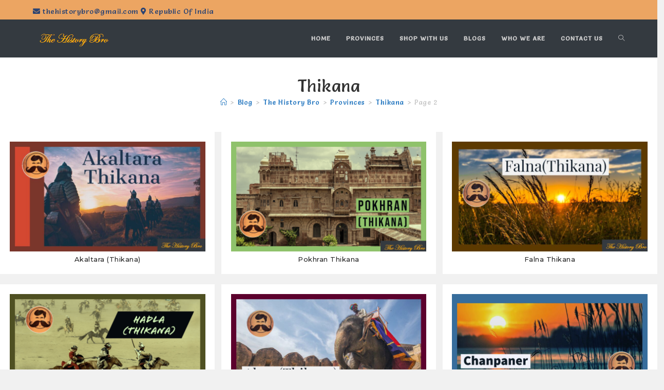

--- FILE ---
content_type: text/html; charset=utf-8
request_url: https://www.google.com/recaptcha/api2/aframe
body_size: 264
content:
<!DOCTYPE HTML><html><head><meta http-equiv="content-type" content="text/html; charset=UTF-8"></head><body><script nonce="uOCimlR5uErlTyStlSeMwg">/** Anti-fraud and anti-abuse applications only. See google.com/recaptcha */ try{var clients={'sodar':'https://pagead2.googlesyndication.com/pagead/sodar?'};window.addEventListener("message",function(a){try{if(a.source===window.parent){var b=JSON.parse(a.data);var c=clients[b['id']];if(c){var d=document.createElement('img');d.src=c+b['params']+'&rc='+(localStorage.getItem("rc::a")?sessionStorage.getItem("rc::b"):"");window.document.body.appendChild(d);sessionStorage.setItem("rc::e",parseInt(sessionStorage.getItem("rc::e")||0)+1);localStorage.setItem("rc::h",'1768724183701');}}}catch(b){}});window.parent.postMessage("_grecaptcha_ready", "*");}catch(b){}</script></body></html>